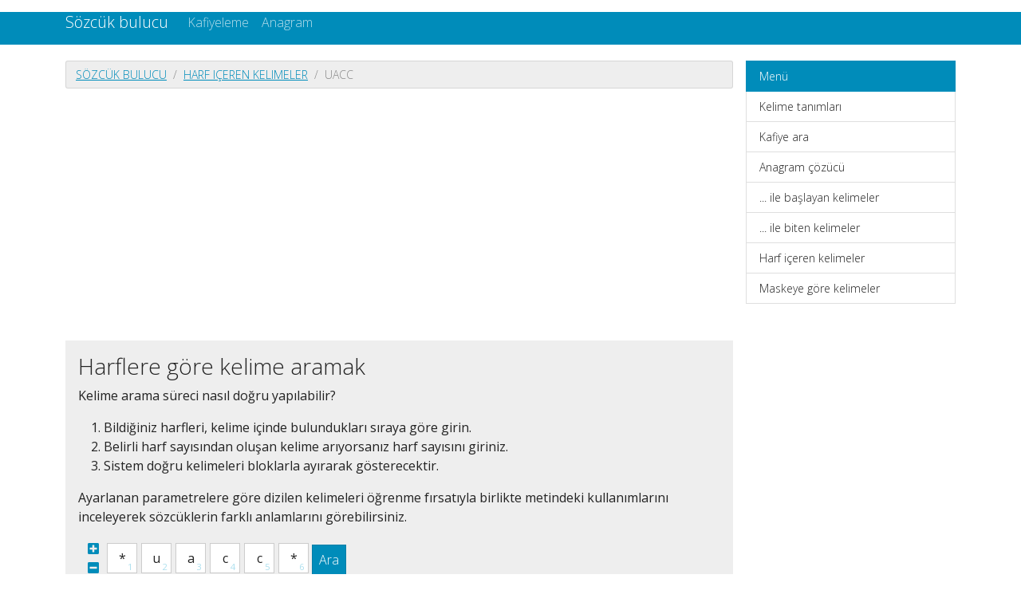

--- FILE ---
content_type: text/html; charset=utf-8
request_url: https://sozcukbul.com/contains/uacc
body_size: 2460
content:
<!DOCTYPE html><html lang="en">
<head>
    <meta charset="utf-8">
    <meta name="viewport" content="width=device-width, initial-scale=1, shrink-to-fit=no">
    <meta http-equiv="x-dns-prefetch-control" content="on">
    <title>"uacc" harfleri içeren kelimeler - İçinde uacc hecesi olan kelimeler - Word finder</title>    <link rel="dns-prefetch" href="//google-analytics.com">
    <link href="&#x2F;assets&#x2F;css&#x2F;style.css" media="all" rel="stylesheet" type="text&#x2F;css">


<meta property="og&#x3A;title" content="&quot;uacc&quot;&#x20;harfleri&#x20;i&#xE7;eren&#x20;kelimeler">

</head>

<body>

<header class="navbar navbar-expand-md fixed-top navbar-dark bg-primary">
    <nav class="container-fluid container-lg" itemscope itemtype="http://schema.org/WPHeader">
        <a class="navbar-brand" href="/" itemprop="headline">Sözcük bulucu</a>
        <button class="navbar-toggler" type="button" data-bs-toggle="collapse" data-bs-target="#navbar-head">
            <span class="navbar-toggler-icon"></span>
        </button>

        <div class="collapse navbar-collapse" id="navbar-head">
            <ul class="navbar-nav me-auto mb-2 mb-md-0" itemscope itemtype="http://schema.org/SiteNavigationElement">
                <li class="nav-item">
                    <a class="nav-link" itemprop="url" href="/rhyme">Kafiyeleme</a>
                </li>
                <li class="nav-item">
                    <a class="nav-link" itemprop="url" href="/anagram">Anagram</a>
                </li>
            </ul>
                    </div>
    </nav>
</header>
<!-- /.container -->


<main class="container-xl container-fluid" id="page_wrap">

    <div class="d-flex pt-3 align-items-start">
        <div class="col-12 col-md-9">
            <p class="d-md-none btn-sidebar-toggler">
                <button type="button" class="btn btn-primary btn-sm" data-bs-toggle="collapse" data-bs-target="#sidebar">Navigasyon aç/kapa</button>
            </p>
            <ol class="breadcrumb bg-light"><li class="breadcrumb-item"><a href="/">Sözcük bulucu</a></li><li class="breadcrumb-item"><a href="/contains">Harf içeren kelimeler</a></li><li class="breadcrumb-item active"><span>uacc</span></li></ol>            <div id="ads_topbar" itemscope itemtype="http://schema.org/WPAdBlock"></div>
            <div class="p-3 mb-4 bg-light rounded-3">


                    <h3>Harflere göre kelime aramak</h3>

        <p>Kelime arama süreci nasıl doğru yapılabilir?</p>
        <ol>
            <li>Bildiğiniz harfleri, kelime içinde bulundukları sıraya göre girin.</li>
            <li>Belirli harf sayısından oluşan kelime arıyorsanız harf sayısını giriniz.</li>
            <li>Sistem doğru kelimeleri bloklarla ayırarak gösterecektir.</li>
        </ol>
        <p>Ayarlanan parametrelere göre dizilen kelimeleri öğrenme fırsatıyla birlikte metindeki kullanımlarını inceleyerek sözcüklerin farklı anlamlarını görebilirsiniz.

        </p>
    

    <form class="crossword" method="get" role="form" action="/mask">
        <div class="d-flex align-items-center justify-content-start flex-wrap">
            <div class="char-actions pb-2">
                <a title="Harf ekle" href="#" class="char-action-add"><i
                            class="fa fa-plus-square"></i></a>
                <a title="Harf çıkar" href="#" class="char-action-sub"><i
                            class="fa fa-minus-square"></i></a>
            </div>
                            <div class="char-control">
                <input type="text" value="*" class="form-control crossword-char mb-1"
                       placeholder="*" maxlength="1">
                </div>                <div class="char-control">
                <input type="text" value="u" class="form-control crossword-char mb-1"
                       placeholder="*" maxlength="1">
                </div>                <div class="char-control">
                <input type="text" value="a" class="form-control crossword-char mb-1"
                       placeholder="*" maxlength="1">
                </div>                <div class="char-control">
                <input type="text" value="c" class="form-control crossword-char mb-1"
                       placeholder="*" maxlength="1">
                </div>                <div class="char-control">
                <input type="text" value="c" class="form-control crossword-char mb-1"
                       placeholder="*" maxlength="1">
                </div>                <div class="char-control">
                <input type="text" value="*" class="form-control crossword-char mb-1"
                       placeholder="*" maxlength="1">
                </div>            <button type="submit" class="btn btn-primary ms-1">Ara</button>
        </div>

        <div class="custom-control custom-checkbox">
            <input class="custom-control-input" type="checkbox" id="fixed-checkbox" name="fuzzy"
                   value="1" checked>
            <label class="custom-control-label" for="fixed-checkbox">Harf sayısı belirsiz</label>
        </div>
    </form>
</div>

    <div class="page-header">
        <h1>"uacc" harfleri içeren kelimeler</h1>
    </div>
    <article>
        

    <section class="dict-section">
                    <h4> 7 harfli kelimeler
                <a href="/contains/uacc/7"><i class="fa fa-external-link-square"></i>
                    <span class="sr-only">7 harfli bütün kelimeleri göster</span></a></h4>
                <div class="dict-definition words-list">
                                                        <a href="/term/muaccel">m<span class="text-danger">uacc</span>el</a>
                                                                            <a href="/term/muacciz">m<span class="text-danger">uacc</span>iz</a>
                                                    </div>
    </section>

    
    <section class="dict-section">
                    <h4> 12 harfli kelimeler
                <a href="/contains/uacc/12"><i class="fa fa-external-link-square"></i>
                    <span class="sr-only">12 harfli bütün kelimeleri göster</span></a></h4>
                <div class="dict-definition words-list">
                                                        <a href="/term/muacceliyyet">m<span class="text-danger">uacc</span>eliyyet</a>
                                                                </div>
    </section>

    
    </article>

        </div><!--/span-->

        <aside class="col-6 col-md-3 ps-md-3 sidebar-offcanvas collapse" id="sidebar" role="navigation" itemscope
               itemtype="http://schema.org/WPSideBar">
            <nav class="list-group" itemscope itemtype="http://schema.org/SiteNavigationElement">
                <span class="list-group-item active">Menü</span>
                <a itemprop="url" href="/term" class="list-group-item">Kelime tanımları</a>
                                <a itemprop="url" href="/rhyme" class="list-group-item">Kafiye ara</a>
                <a itemprop="url" href="/anagram" class="list-group-item">Anagram çözücü</a>
                <a itemprop="url" href="/starts" class="list-group-item">... ile başlayan kelimeler</a>
                <a itemprop="url" href="/ends" class="list-group-item">... ile biten kelimeler</a>
                <a itemprop="url" href="/contains" class="list-group-item">Harf içeren kelimeler</a>
                <a itemprop="url" href="/mask" class="list-group-item">Maskeye göre kelimeler</a>
            </nav>
            <div id="sky_scraper" class="text-center"></div>
        </aside>

    </div><!--/row-->
    <!--/row-->
</main>
<!--/.container-->
<footer id="footer" itemscope itemtype="http://schema.org/WPFooter">
    <div class="container">
        <hr>
        <p>&copy; <a href="/">Sözcük bulucu</a> 2026</p>
    </div>
</footer>
<script  src="&#x2F;assets&#x2F;js&#x2F;pack.js"></script><!-- Global site tag (gtag.js) - Google Analytics -->
<script async src="https://www.googletagmanager.com/gtag/js?id=UA-797322-21"></script>
<script>
    window.dataLayer = window.dataLayer || [];
    function gtag(){dataLayer.push(arguments);}
    gtag('js', new Date());

    gtag('config', 'UA-797322-21');
</script>


<script defer src="https://static.cloudflareinsights.com/beacon.min.js/vcd15cbe7772f49c399c6a5babf22c1241717689176015" integrity="sha512-ZpsOmlRQV6y907TI0dKBHq9Md29nnaEIPlkf84rnaERnq6zvWvPUqr2ft8M1aS28oN72PdrCzSjY4U6VaAw1EQ==" data-cf-beacon='{"version":"2024.11.0","token":"8caa5119acb147d3aa108a3223bd669f","r":1,"server_timing":{"name":{"cfCacheStatus":true,"cfEdge":true,"cfExtPri":true,"cfL4":true,"cfOrigin":true,"cfSpeedBrain":true},"location_startswith":null}}' crossorigin="anonymous"></script>
</body>
</html>

--- FILE ---
content_type: text/html; charset=utf-8
request_url: https://www.google.com/recaptcha/api2/aframe
body_size: 267
content:
<!DOCTYPE HTML><html><head><meta http-equiv="content-type" content="text/html; charset=UTF-8"></head><body><script nonce="WW_NfP0oHW_348VyjmrBtA">/** Anti-fraud and anti-abuse applications only. See google.com/recaptcha */ try{var clients={'sodar':'https://pagead2.googlesyndication.com/pagead/sodar?'};window.addEventListener("message",function(a){try{if(a.source===window.parent){var b=JSON.parse(a.data);var c=clients[b['id']];if(c){var d=document.createElement('img');d.src=c+b['params']+'&rc='+(localStorage.getItem("rc::a")?sessionStorage.getItem("rc::b"):"");window.document.body.appendChild(d);sessionStorage.setItem("rc::e",parseInt(sessionStorage.getItem("rc::e")||0)+1);localStorage.setItem("rc::h",'1768743782599');}}}catch(b){}});window.parent.postMessage("_grecaptcha_ready", "*");}catch(b){}</script></body></html>